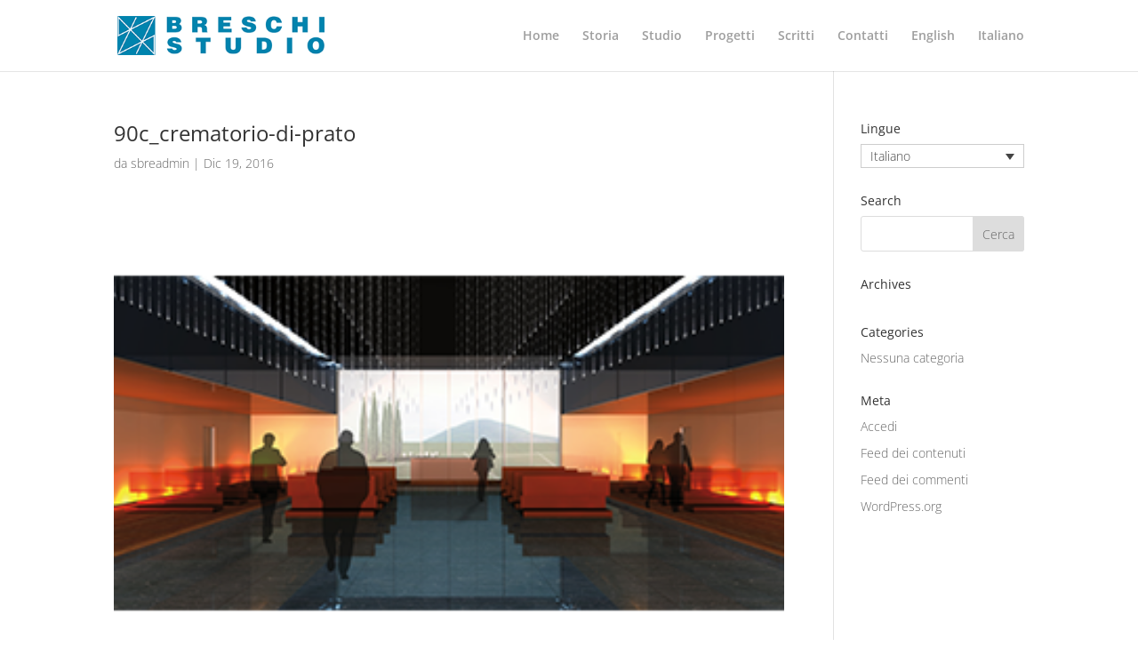

--- FILE ---
content_type: text/css
request_url: http://www.breschistudio.com/wp-content/themes/Divi-child/style.css?ver=4.27.4
body_size: 7218
content:
/*
Theme Name: Divi-child
Theme URI: http://www.elegantthemes.com/gallery/divi/
Version: 1 
Description: Smart. Flexible. Beautiful. Divi is the most powerful theme in our collection.
Author: Elegant Themes
Template: Divi
Author URI: http://www.elegantthemes.comTemplate: Divi
License: GNU General Public License v2
License URI: http://www.gnu.org/licenses/gpl-2.0.html
*/

@import url("../Divi/style.css");

/*menu*/

#top-menu li.current-menu-item > a {
color: #000
}

/*TOGGLE READMORE*/
/*tolgo il border ed il padding*/
div.owatog div.et_pb_toggle,
div.et_pb_toggle.owatog {
	border: 0px;
	padding: 20px 0px 0px 0px;
}
/*tolgo la scritta READ MORE quando si apre*/
div.owatog div.et_pb_toggle.et_pb_toggle_open h5.et_pb_toggle_title,
div.et_pb_toggle.owatog.et_pb_toggle_open h5.et_pb_toggle_title{
	color:#666666;
	line-height:5px;
}

/*tolgo il margine basso dell'elemento testo*/
div.owatog div.et_pb_column div.et_pb_text {
	margin-bottom:0px;
}

.type-project div.et_pb_column_4_4  div.et_pb_text_0  {
	margin-bottom:4px;
}

/*Personalizzo la scritta READ MORE*/
div.owatog div.et_pb_toggle h5.et_pb_toggle_title,
div.et_pb_toggle.owatog h5.et_pb_toggle_title {
	color: #000000;
}

div.et_pb_slider div.et-pb-slider-arrows a {
/*
	background-color: rgba(150,150,150,0.5);
*/
}
div.et_pb_slider div.et-pb-slider-arrows a:before {
	text-shadow: -1px 0 #888, 0 1px #888, 1px 0 #888, 0 -1px #888
}

/*SLIDE*/
body #page-container #owaslidehome div.et_pb_slide_description a:after {
	display:none;
}
@media only screen and ( min-width:981px ) {
    /* Set the slider height */
    #owaslidehome, #owaslidehome .et_pb_container { 
        height: 700px !important; 
    }
    #owaslidehome, #owaslidehome .et_pb_slide { 
        max-height: 700px; 
    }
    #owaslidehome .et_pb_slide_description { 
        position: relative; 
        top: 25%; 
        padding-top: 0 !important; 
        padding-bottom:0 !important; 
        height:auto !important; 
    }

}/*fine media*/

/*SLIDE spider*/
@media only screen and ( min-width:981px ) {
    article.project .et_pb_slider,article.project  .et_pb_slider .et_pb_container { 
        height: 600px !important; 
    }
    article.project .et_pb_slider,article.project  .et_pb_slider .et_pb_slide { 
        max-height: 600px; 
    }


}/*fine media*/

@media only screen and ( min-width:650px ) and ( max-width:980px)  {
    article.project .et_pb_slider, article.project  .et_pb_slider .et_pb_container { height: 450px !important; }
    article.project .et_pb_slider, article.project  .et_pb_slider .et_pb_slide { max-height: 450px; }
}/*fine media*/

@media only screen and ( min-width:501px ) and ( max-width:649px) {
    article.project .et_pb_slider, article.project  .et_pb_slider .et_pb_container { height: 400px !important; }
    article.project .et_pb_slider, article.project .et_pb_slider .et_pb_slide { max-height: 400px; }
}/*fine media*/

@media only screen and ( max-width:500px ) {
    article.project .et_pb_slider, article.project .et_pb_slider .et_pb_container { 
        height: 350px !important; 
    }
    article.project .et_pb_slider, article.project .et_pb_slider .et_pb_slide { 
        max-height: 350px; 
    }
}/*fine media*/


@media all and (min-width:980px){
div.et_pb_owa_filterable_portfolio_0 div h2,
#owa_scritti div h2
 {
	visibility:hidden;
}
}/*fine media*/
@media all and ( max-width:500px ) {
	.et_pb_column div.et_pb_owa_filterable_portfolio_0 div.et_pb_portfolio_filters ul li {
		width:100%;
		font-size:1.2em;
	}
}
/*tolgo l'icona*/
span.et_overlay:before {
	content: '';
}

.et-pb-controllers a {
	border:1px solid #888;
}
article.type-project div.et_pb_text_0 h1{
	font-size:17px;
	font-weight: normal;
	
}
article.type-project div.et_pb_text_0 h3{
	font-size:14px;
	font-weight: normal;
}
article.type-project div.et_pb_text_0 h3 em{
	font-style:normal;
	color:rgb(102,102,102);
}
article.type-project div.et_pb_text_0 p strong:first-child,
article.type-project div.et_pb_text_0 p br:nth-child(2){
	display:none;
}


/*SLIDE progetti*/
@media only screen and ( min-width:981px ) {
    /* Set the slider height */

.et_pb_slider.owah500, .et_pb_slider.owah500 .et_pb_container {
 height: 500px !important;
}
.et_pb_slider.owah550, .et_pb_slider.owah550 .et_pb_container {
 height: 550px !important;
}
.et_pb_slider.owah600, .et_pb_slider.owah600 .et_pb_container {
 height: 600px !important;
}
.et_pb_slider.owah650, .et_pb_slider.owah650 .et_pb_container {
 height: 650px !important;
}
.et_pb_slider.owah700, .et_pb_slider.owah700 .et_pb_container {
 height: 700px !important;
}
.et_pb_slider.owah750, .et_pb_slider.owah750 .et_pb_container {
 height: 750px !important;
}
.et_pb_slider.owah800, .et_pb_slider.owah800 .et_pb_container {
 height: 800px !important;
}
.et_pb_slider.owah850, .et_pb_slider.owah850 .et_pb_container {
 height: 850px !important;
}
.et_pb_slider.owah900, .et_pb_slider.owah900 .et_pb_container {
 height: 900px !important;
}
.et_pb_slider.owah950, .et_pb_slider.owah950 .et_pb_container {
 height: 950px !important;
}
.et_pb_slider.owah1000, .et_pb_slider.owah1000 .et_pb_container {
 height: 1000px !important;
}
.et_pb_slider.owah1050, .et_pb_slider.owah1050 .et_pb_container {
 height: 1050px !important;
}
.et_pb_slider.owah1100, .et_pb_slider.owah1100 .et_pb_container {
 height: 1100px !important;
}
.et_pb_slider.owah1150, .et_pb_slider.owah1150 .et_pb_container {
 height: 1150px !important;
}
.et_pb_slider.owah1200, .et_pb_slider.owah1200 .et_pb_container {
 height: 1200px !important;
}
.et_pb_slider.owah1250, .et_pb_slider.owah1250 .et_pb_container {
 height: 1250px !important;
}
.et_pb_slider.owah1300, .et_pb_slider.owah1300 .et_pb_container {
 height: 1300px !important;
}
.et_pb_slider.owah1350, .et_pb_slider.owah1350 .et_pb_container {
 height: 1350px !important;
}
.et_pb_slider.owah1400, .et_pb_slider.owah1400 .et_pb_container {
 height: 1400px !important;
}
.et_pb_slider.owah1450, .et_pb_slider.owah1450 .et_pb_container {
 height: 1450px !important;
}
.et_pb_slider.owah1500, .et_pb_slider.owah1500 .et_pb_container {
 height: 1500px !important;
}
.et_pb_slider.owah1550, .et_pb_slider.owah1550 .et_pb_container {
 height: 1550px !important;
}
.et_pb_slider.owah1600, .et_pb_slider.owah1600 .et_pb_container {
 height: 1600px !important;
}
.et_pb_slider.owah1650, .et_pb_slider.owah1650 .et_pb_container {
 height: 1650px !important;
}
.et_pb_slider.owah1700, .et_pb_slider.owah1700 .et_pb_container {
 height: 1700px !important;
}
.et_pb_slider.owah1750, .et_pb_slider.owah1750 .et_pb_container {
 height: 1750px !important;
}
.et_pb_slider.owah1800, .et_pb_slider.owah1800 .et_pb_container {
 height: 1800px !important;
}
.et_pb_slider.owah1850, .et_pb_slider.owah1850 .et_pb_container {
 height: 1850px !important;
}
.et_pb_slider.owah1900, .et_pb_slider.owah1900 .et_pb_container {
 height: 1900px !important;
}
.et_pb_slider.owah1950, .et_pb_slider.owah1950 .et_pb_container {
 height: 1950px !important;
}


}


--- FILE ---
content_type: application/javascript
request_url: http://www.breschistudio.com/wp-content/themes/Divi-child/js/owa.js?ver=7600d3fdde71ab2b7e6afa11457b3136
body_size: 769
content:
jQuery(document).ready(function (){

	var isTouchDevice = ('ontouchstart' in window || 'onmsgesturechange' in window);
	if(!isTouchDevice){
		jQuery('span.et_overlay').hover(function(){
			impostaVisTitolo("visible",this);
		},function(){
			impostaVisTitolo("hidden",this);
		});
	}	


	cliccaSlide();
});

function impostaVisTitolo(vis,ele){
		idh2=jQuery(ele).data("idh2");
		if(idh2===undefined){
			jQuery(ele).parent().parent().parent().find("h2").css("visibility",vis);		
		}else{
			jQuery("#"+idh2).css("visibility",vis);		
		}

}
function cliccaSlide(){
	jQuery("#owaslidehome div.et_pb_slide").click(function(){
		var ele=jQuery(this).find("div.et_pb_slide_description a");
		if(ele){
			link=jQuery(ele).prop('href');
			document.location=link;
		}
	});
}

